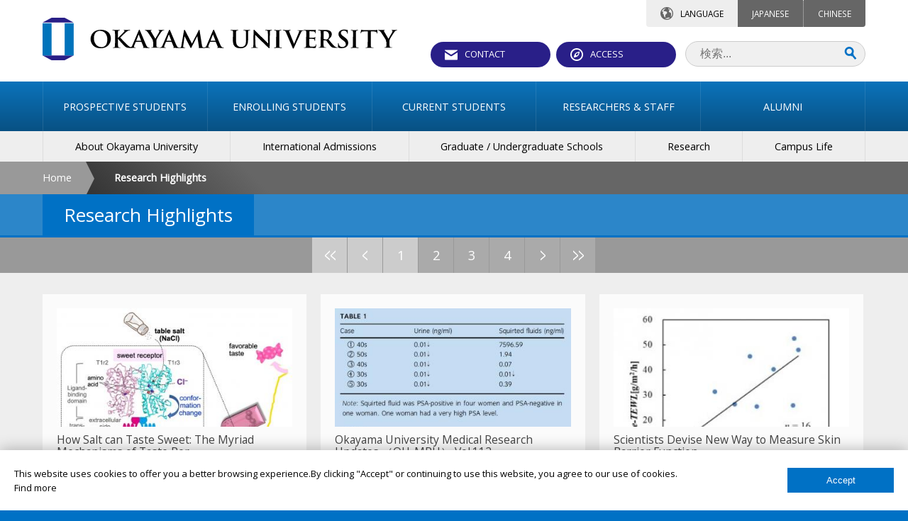

--- FILE ---
content_type: text/html
request_url: http://www.okayama-u.ac.jp/eng/research_highlights/index_y2022.html
body_size: 17678
content:
<!DOCTYPE html>
<html lang="en">
<head prefix="og: http://ogp.me/ns# fb: http://ogp.me/ns/fb# article: http://ogp.me/ns/article#">
<meta property="fb:app_id" content="164049673641598">
<meta property="og:type"   content="article">
<meta property="og:url"    content="https://www.okayama-u.ac.jp/eng/research_highlights/index_y2022.html">
<meta property="og:title"  content="Research Highlights - Okayama University">
<meta property="og:image"  content="https://www.okayama-u.ac.jp/_img/ogp.jpg">
<meta property="og:description"  content="Okayama University">
<meta property="og:site_name"  content="Okayama University">
<meta property="article:publisher" content="https://www.facebook.com/OkayamaUniversity">

<meta charset="UTF-8">
<meta name="robots" content="INDEX,FOLLOW">
<meta name="description" content="Research HighlightsOkayama University">
<meta name="keywords" content="OKAYAMA UNIVERSITY,Okadai,okayama">
<meta name="author" content="Okayama University">
<meta http-equiv="X-UA-Compatible" content="IE=Edge,chrome=1">
<title>Research Highlights - Okayama University</title>
<!--[if lte IE 8]>
<script src="//html5shiv-printshiv.googlecode.com/svn/trunk/html5shiv-printshiv.js"></script>
<![endif]-->
<link rel="stylesheet" href="../../_common5/_css/include.css" media="all">
<link rel="stylesheet" href="../../_common5/_css/news_events.css" media="all">
<link rel="stylesheet" href="../../_css/local.css" media="all">
<meta name="viewport" content="width=device-width">
<meta name="format-detection" content="telephone=no">
<link rel="apple-touch-icon" sizes="57x57" href="../../_common5/_img/favicon/apple-touch-icon-57x57.png">
<link rel="apple-touch-icon" sizes="60x60" href="../../_common5/_img/favicon/apple-touch-icon-60x60.png">
<link rel="apple-touch-icon" sizes="72x72" href="../../_common5/_img/favicon/apple-touch-icon-72x72.png">
<link rel="apple-touch-icon" sizes="76x76" href="../../_common5/_img/favicon/apple-touch-icon-76x76.png">
<link rel="apple-touch-icon" sizes="114x114" href="../../_common5/_img/favicon/apple-touch-icon-114x114.png">
<link rel="apple-touch-icon" sizes="120x120" href="../../_common5/_img/favicon/apple-touch-icon-120x120.png">
<link rel="apple-touch-icon" sizes="144x144" href="../../_common5/_img/favicon/apple-touch-icon-144x144.png">
<link rel="apple-touch-icon" sizes="152x152" href="../../_common5/_img/favicon/apple-touch-icon-152x152.png">
<link rel="apple-touch-icon" sizes="180x180" href="../../_common5/_img/favicon/apple-touch-icon-180x180.png">
<link rel="icon" type="image/png" href="../../_common5/_img/favicon/favicon-32x32.png" sizes="32x32">
<link rel="icon" type="image/png" href="../../_common5/_img/favicon/favicon-194x194.png" sizes="194x194">
<link rel="icon" type="image/png" href="../../_common5/_img/favicon/favicon-96x96.png" sizes="96x96">
<link rel="icon" type="image/png" href="../../_common5/_img/favicon/android-chrome-192x192.png" sizes="192x192">
<link rel="icon" type="image/png" href="../../_common5/_img/favicon/favicon-16x16.png" sizes="16x16">
<link rel="manifest" href="../../_common5/_img/favicon/manifest.json">
<meta name="msapplication-TileColor" content="#ffffff">
<meta name="msapplication-TileImage" content="https://www.okayama-u.ac.jp/_common5/_img/favicon/mstile-144x144.png">
<meta name="theme-color" content="#ffffff"><script src="https://ajax.aspnetcdn.com/ajax/jQuery/jquery-3.6.3.min.js"></script>
<script src="https://cdnjs.cloudflare.com/ajax/libs/jquery-easing/1.3/jquery.easing.min.js"></script>
<script>
  (function(i,s,o,g,r,a,m){i['GoogleAnalyticsObject']=r;i[r]=i[r]||function(){
  (i[r].q=i[r].q||[]).push(arguments)},i[r].l=1*new Date();a=s.createElement(o),
  m=s.getElementsByTagName(o)[0];a.async=1;a.src=g;m.parentNode.insertBefore(a,m)
  })(window,document,'script','//www.google-analytics.com/analytics.js','ga');
  ga('create', 'UA-9051087-1', 'auto');
  ga('send', 'pageview');
</script>
<link rel="alternate" type="application/rss+xml" title="Event of Okayama University" href="../../xml/okadai_event_2_en.rss">
<link rel="alternate" type="application/rss+xml" title="News of Okayama University" href="../../xml/okadai_news_2_en.rss">
<link rel="alternate" type="application/rss+xml" title="Press Release of Okayama University" href="../../xml/okadai_release_en.rss">
<link rel="alternate" type="application/rss+xml" title="Research Highlights of Okayama University" href="../../xml/okadai_research_highlights_en.rss">
<link rel="alternate" type="application/rss+xml" title="Okayama University" href="../../xml/okadai_slider_en.rss">
<link rel="alternate" type="application/rss+xml" title="Topics of Okayama University" href="../../xml/okadai_topix_2_en.rss">
<link rel="alternate" type="application/rss+xml" title="Okayama University" href="../../xml/okadai_banner_en_en.rss">
<link rel="alternate" type="application/rss+xml" title="Okayama University" href="../../xml/seed_admcms1ccokayamauacjpokayamau_user_en.rss">
<script src="../../_common5/_js/strip.pkgd.min.js"></script>
<link rel="stylesheet" href="../../_common5/_css/strip.css" media="all">
<script src="../../_common5/_js/ohp_tab/jquery.ohp_tab.min.js"></script>
<script>
$(function(){
    $('#ohp-tab').ohp_tab();
});
</script>



</head>
<body id="top" class="sans">
<header class="no-icon en">
<h1 class="width-limitter"><a class="g5" href="../../index_e.html"><img src="../../_img/header/en/title.svg" width="100%" alt="Okayama University"></a></h1>

<div id="head-nav" class="width-limitter">
<div class="top-tab">

<dl class="language">
<dt>LANGUAGE</dt><dd><a href="../../index.html">JAPANESE</a><a href="../../cn/index.html">CHINESE</a></dd>
</dl>
</div>

<ul>
<li><a class="contact" href="../../eng/contact/index.html">CONTACT</a></li>
<li><a class="access" href="../../eng/access_maps/index.html">ACCESS</a></li>
</ul>
<form id="cse-search-box" action="../../eng/search/index.html">
<input id="q" class="search q" type="search" name="q" placeholder="検索...">
<input type="hidden" name="cx" value="009630574308841840488:rtgaplq7jhy">
<input type="hidden" name="ie" value="UTF-8">
<input class="submit" type="submit" name="sa" value="Search">
</form>
</div>

<a id="menu-trigger"><div><span></span><span></span><span></span>MENU</div></a>
<section id="nav">
<nav class="target">
<ul class="width-limitter">
<li><a href="../../eng/prospective_students/index.html"><span>PROSPECTIVE STUDENTS</span></a></li>
<li><a href="../../eng/enrolling_students/index.html"><span>ENROLLING STUDENTS</span></a></li>
<li><a href="../../eng/current_students/index.html"><span>CURRENT STUDENTS</span></a></li>
<li><a href="../../eng/researchers_staff/index.html"><span>RESEARCHERS &amp; STAFF</span></a></li>
<li><a href="../../eng/alumni/index.html"><span>ALUMNI</span></a></li>

</ul>
</nav>
<nav class="ctg">
<ul class="width-limitter">
<li><a href="../../eng/about_okayama_university/index.html"><span>About Okayama University</span></a></li>
<li><a href="../../eng/international_admissions/index.html"><span>International Admissions</span></a></li>
<li><a href="../../eng/graduate_undergraduate_schools/index.html"><span>Graduate / Undergraduate Schools</span></a></li>
<li><a href="../../eng/research/index.html"><span>Research</span></a></li>
<li><a href="../../eng/campus_life/index.html"><span>Campus Life</span></a></li>

</ul>
</nav>

</section>
</header>

<div id="topic-path">
<div class="topic-path-left-wall"></div>
<ul class="width-limitter">
<li><a href="../../index_e.html">Home</a></li>
<li><em>Research Highlights</em></li>
</ul>
</div>


<main>

<header id="page-header-outer-level3">
<div id="page-header">
<div class="width-limitter">
<h1>Research Highlights</h1>
</div>
</div>
</header>
<ul class="pageing"><li><em><span>&lt;&lt;</span></em></li><li><em><span>&lt;</span></em></li><li><em>1</em></li><li><a href="../../eng/research_highlights/index_p2_y2022.html">2</a></li><li><a href="../../eng/research_highlights/index_p3_y2022.html">3</a></li><li><a href="../../eng/research_highlights/index_p4_y2022.html">4</a></li><li><a href="../../eng/research_highlights/index_p2_y2022.html"><span>&gt;</span></a></li><li><a href="../../eng/research_highlights/index_p4_y2022.html"><span>&gt;&gt;</span></a></li></ul>


<section id="news-events">
<div class="width-limitter">
<div class="flex flex-left database-list">

<article class="g4">
<a href="../../eng/research_highlights/index_id193.html">
<div class="image"><img src="../../up_load_files/research_highlights/193_image_thumb.jpg" width="100%"></div>
<div class="title">How Salt can Taste Sweet: The Myriad Mechanisms of Taste Perception</div>
</a>
<div class="ctg">PRESS RELEASE</div>
<div class="date">March 28, 2023</div>
</article>
<article class="g4">
<a href="../../eng/research_highlights/index_id192.html">
<div class="image"><img src="../../up_load_files/research_highlights/192_image_thumb.jpg" width="100%"></div>
<div class="title">Okayama University Medical Research Updates （OU-MRU） Vol.112</div>
</a>
<div class="ctg">PRESS RELEASE</div>
<div class="date">March 27, 2023</div>
</article>
<article class="g4">
<a href="../../eng/research_highlights/index_id190.html">
<div class="image"><img src="../../up_load_files/research_highlights/190_image_thumb.jpg" width="100%"></div>
<div class="title">Scientists Devise New Way to Measure Skin Barrier Function</div>
</a>
<div class="ctg">PRESS RELEASE</div>
<div class="date">March 23, 2023</div>
</article>
<article class="g4">
<a href="../../eng/research_highlights/index_id189.html">
<div class="image"><img src="../../up_load_files/research_highlights/189_image_thumb.jpg" width="100%"></div>
<div class="title">Scientists Show How Gene Expression Controls Synaptic Plasticity in the Aging Human Brain </div>
</a>
<div class="ctg">PRESS RELEASE</div>
<div class="date">March 14, 2023</div>
</article>
<article class="g4">
<a href="../../eng/research_highlights/index_id188.html">
<div class="image"><img src="../../up_load_files/research_highlights/188_image_thumb.jpg" width="100%"></div>
<div class="title">Okayama University Medical Research Updates （OU-MRU） Vol.111</div>
</a>
<div class="ctg">PRESS RELEASE</div><div class="sub-ctg">Life &amp; Health</div>
<div class="date">March 03, 2023</div>
</article>
<article class="g4">
<a href="../../eng/research_highlights/index_id187.html">
<div class="image"><img src="../../up_load_files/research_highlights/187_image_thumb.jpg" width="100%"></div>
<div class="title">Using Environmental DNA for to Survey the Populations of Endangered Species </div>
</a>
<div class="ctg">PRESS RELEASE</div>
<div class="date">February 08, 2023</div>
</article>
<article class="g4">
<a href="../../eng/research_highlights/index_id186.html">
<div class="image"><img src="../../up_load_files/research_highlights/186_image_thumb.jpg" width="100%"></div>
<div class="title">What Makes Brown Rice Healthy? Decoding the Chemistry of its Nutritional Wealth</div>
</a>
<div class="ctg">PRESS RELEASE</div>
<div class="date">January 20, 2023</div>
</article>
<article class="g4">
<a href="../../eng/research_highlights/index_id185.html">
<div class="image"><img src="../../up_load_files/research_highlights/185_image_thumb.jpg" width="100%"></div>
<div class="title">New Study Decodes One of the Living World’s Fastest Cell Movements</div>
</a>
<div class="ctg">PRESS RELEASE</div>
<div class="date">January 19, 2023</div>
</article>
<article class="g4">
<a href="../../eng/research_highlights/index_id184.html">
<div class="image"><img src="../../up_load_files/research_highlights/184_image_thumb.jpg" width="100%"></div>
<div class="title">Benefits of Oral Hygiene Can Drive University Students Towards Dental Check-ups </div>
</a>
<div class="ctg">PRESS RELEASE</div>
<div class="date">January 18, 2023</div>
</article>


</div>
</div>
</section>

<div class="academic-year">
<div class="width-limitter">
<dt>ACADEMIC YEAR</dt>
<dd>
<ul><li><a href="../../eng/research_highlights/index.html">LATEST</a></li><li><a href="../../eng/research_highlights/index.html?y=2024">2024</a></li><li><a href="../../eng/research_highlights/index_y2023.html">2023</a></li><li><a href="../../eng/research_highlights/index_y2022.html">2022</a></li><li><a href="../../eng/research_highlights/index_y2021.html">2021</a></li><li><a href="../../eng/research_highlights/index_y2020.html">2020</a></li></ul><ul class="previous"><li><a href="../../eng/research_highlights/index_y2019.html">2019</a></li><li><a href="../../eng/research_highlights/index_y2018.html">2018</a></li><li><a href="../../eng/research_highlights/index_y2017.html">2017</a></li><li><a href="../../eng/research_highlights/index_y2016.html">2016</a></li><li><a href="../../eng/research_highlights/index_y2015.html">2015</a></li></ul><ul><li><a class="button" href="#">Previous<br>article</a></li></ul>
</dd>
</dl>
</div>
</div>

<ul class="pageing"><li><em><span>&lt;&lt;</span></em></li><li><em><span>&lt;</span></em></li><li><em>1</em></li><li><a href="../../eng/research_highlights/index_p2_y2022.html">2</a></li><li><a href="../../eng/research_highlights/index_p3_y2022.html">3</a></li><li><a href="../../eng/research_highlights/index_p4_y2022.html">4</a></li><li><a href="../../eng/research_highlights/index_p2_y2022.html"><span>&gt;</span></a></li><li><a href="../../eng/research_highlights/index_p4_y2022.html"><span>&gt;&gt;</span></a></li></ul>



</main>


<footer class="no-icon system4-2018">
<section class="sitemap width-limitter">
<div class="flex">



<dl class="g4 left">
<dt>INFORMATION ABOUT</dt>
<dd>
<ul>
<li><a href="../../eng/about_okayama_university/index.html">Okayama University</a></li>
<li><a href="../../eng/research/index.html">Research</a></li>
<li><a href="../../eng/graduate_undergraduate_schools/index.html">Undergraduate Schools</a></li>
<li><a href="../../eng/graduate_undergraduate_schools/index.html">Graduate Schools</a></li>
<li><a href="../../user/hospital/en/index.html">Hospital</a></li>
<li><a href="http://www.lib.okayama-u.ac.jp/index_e.html">Libraries</a></li>
<li><a href="../../eng/international_admissions/index.html">International Admissions</a></li>
</ul>
</dd>
</dl>




<dl class="g4 left">
<dt>INFORMATION FOR</dt>
<dd>
<ul>
<li><a href="../../eng/prospective_students/index.html">Prospective Students</a></li>
<li><a href="../../eng/enrolling_students/index.html">Enrolling Students</a></li>
<li><a href="../../eng/current_students/index.html">Current Students</a></li>
<li><a href="../../eng/researchers_staff/index.html">Researchers</a></li>
<li><a href="../../eng/news_events/index.html">Media</a></li>
<li><a href="../../eng/alumni/index.html">Alumni</a></li>
<!--<li><a href="">Business / Pertnerships</a></li>-->
</ul>
</dd>
</dl>



<dl class="g4 right">
<dt>QUICK LINKS</dt>
<dd>
<ul>
<li><a href="../../eng/contact/index.html">Contact Search</a></li>
<li><a href="//soran.cc.okayama-u.ac.jp/search?m=home&amp;l=en">Academic Staff Search</a></li>
<li><a href="../../eng/access_maps/index.html">Access &amp; Maps</a></li>
<li><a href="../../eng/news_events/index.html">News &amp; Events</a></li>
<li><a href="../../eng/research_highlights/index.html">Research Highlights</a></li>
<li><a href="../../eng/researchers_staff/Employment.html">Employment</a></li>
<li><a href="../../eng/about_this_site/index.html">About this site</a></li>
<li><a href="../../eng/privacy_policy/index.html">Privacy policy</a></li>
<li><a href="../../eng/sitemap/index.html">Sitemap</a></li>
</ul>
</dd>
</dl>

</div>
</section>

<section class="nav">
<dl>
<dd>
<ul class="sns">
<li><a href="https://www.facebook.com/OkayamaUniversity"><img src="../../_common5/_img/footer/sns/facebook.svg" width="48" height="48" alt="facebook"></a></li>
<li><a href="https://www.instagram.com/okayama_university/"><img src="../../_common5/_img/footer/sns/instagram.svg" width="48" height="48" alt="instagram"></a></li>
<li><a href="https://www.youtube.com/user/okayamaunivpr"><img src="../../_common5/_img/footer/sns/youtube.svg" width="48" height="48" alt="youtube"></a></li>
<li><a href="https://twitter.com/okayama_uni"><img src="../../_common5/_img/footer/sns/twitter.svg" width="48" height="48" alt="twitter"></a></li>
<li><a href="https://www.linkedin.com/school/okayamauniversity/"><img src="../../_common5/_img/footer/sns/linkedin.svg" width="48" height="48" alt="linkedin"></a></li>

</ul>
</dd>
</dl>
<ul class="footer-menu">
<li><a href="#top" class="top"><img src="../../_common5/_img/footer/top.svg" width="16" alt="Back to "><br>TOP</a></li>
</ul>
</section>

<address>&copy; Okayama University</address>

</footer>

<div id="nav-cover"></div>
<div id="lang-cover"></div>
<div class="cookie-consent"></div>

<script src="https://cdnjs.cloudflare.com/ajax/libs/jquery-cookie/1.4.1/jquery.cookie.min.js"></script>
<script src="../../_common5/_js/jquery.ohp_cookie_optin/jquery.ohp_cookie_optin.js"></script>
<script>
$(function(){
    $('.cookie-consent').ohp_cookie_optin({
        ga : 'UA-9051087-1',
        text             : 'This website uses cookies to offer you a better browsing experience.By clicking "Accept" or continuing to use this website, you agree to our use of cookies.',
        allowButton      : 'Accept',
        disallowButton   : '',
        privacyPolicyURL : '//www.okayama-u.ac.jp/eng/about_this_site/index.html',
        privacyPolicyText: 'Find more'
    });
});
</script>
<script src="../../_common5/_js/init.js"></script>
</body>
</html>

--- FILE ---
content_type: text/css
request_url: http://www.okayama-u.ac.jp/_common5/_css/news_events.css
body_size: 1976
content:
#news-events {
	background:#eee;
	padding:20px 10px;
}
#news-events h1 {
	font-size:200%;
	color:#0071c5;
	padding:0 0 20px 0;
	margin:0;
}
#news-events h1 a {
	color:#0071c5;
}

#news-events article a {
	color:#444;
}

#news-events article {
	background:rgba(255,255,255,0.8);
	padding:20px;
	transition:0.2s;
}
#news-events article:hover {
	box-shadow:0 0 4px rgba(0,0,0,0.4);
	background:rgba(255,255,255,1);
}
#news-events article .image {
	height:167px;
	overflow:hidden;
	margin-bottom:10px;
}
#news-events article .title {
	height:3em;
	padding-bottom:10px;
	font-size:120%;
	overflow:hidden;
}
#news-events article .date {
	font-size:90%;
	color:#666;
}
#news-events article .ctg {
	display:inline-block;
	padding:2px 5px;
	background:#0071c5;
	font-size:80%;
	color:#fff;
	float:right;
}
#news-events article .sub-ctg {
	display:inline-block;
	padding:2px 5px;
	background:#291f88;
	font-size:80%;
	color:#fff;
	float:right;
}

#news-events .database-nav #rss-selector {
	position:relative;
}
#news-events .database-nav #rss-selector ul {
	display:none;
	border:solid 3px #ccc;
	background:#fff;
	width:150px;
	position:absolute;
	top:30px;
	right:0;
	margin:0;
	padding:0;
}
#news-events .database-nav #rss-selector ul li {
	margin:0;
	padding:0;
	display:block;
}
#news-events .database-nav #rss-selector ul li a {
	background:none;
	border-radius:0;
	display:block;
	padding:5px 10px;
	margin:0;
	color:#000;
}
#news-events .database-nav #rss-selector ul li a:hover {
	background:#eee;
}


/** Media Query **/

@media only screen and (max-width : 768px) {
    #news-events article {
        width:calc(50% - 20px);
    }
}

@media only screen and (max-width : 640px) {
	#news-events h1 {
		padding-top:20px;
	}
	#news-events article {
		margin-bottom:15px;
        width:100%;
	}
	#news-events .database-nav #rss-selector ul li a {
		padding:10px;
	}
}


--- FILE ---
content_type: text/css
request_url: http://www.okayama-u.ac.jp/_common5/_css/init.css
body_size: 7466
content:
/* Reset */
article, aside, details, figcaption, figure, footer, header, hgroup, main, nav, section, summary {
	display: block;
}
audio, canvas, progress, video {
  display: inline-block;
  vertical-align: baseline;
}

/* Elements */
html {
	margin:0;
	padding:0;
	font-size: 62.5%;
}

body {
	margin:0;
	padding:0;
	background:#fff;
	font-size: 1.6em;
	line-height: 1.1;
	-webkit-text-size-adjust: 100%;
	font-family: "RodinCattleyaPro-M",sans-serif;
	overflow-x:hidden;
}

body * {
	font-style: normal;
	margin: 0;
	padding: 0;
	box-sizing: border-box;
	max-height:999999px;
}

a {
	text-decoration: none;
	color: #243E7C;
	transition:0.2s;
}
a:hover {
	color: #A64C14;
}

sub, sup {
	font-size: 0.7em;
	line-height: 0;
	position: relative;
	vertical-align: baseline;
}

sup {
	top: -0.5em;
}

sub {
	bottom: -0.25em;
}

img {
	border: 0;
	vertical-align: bottom;
}

p {
	line-height: 1.6;
	padding-bottom: 2em;
}

figcaption {
    font-size:0.8em;
    padding-top:10px;
}

ul , ol {
	margin:0 0 15px 1.5em;
	padding:0;
}
li {
	margin:0;
	padding:0 0 10px 0;
}

/* Table */
table {
	border-collapse: collapse;
	margin-bottom: 20px;
	width: 100%;
}
table th ,
table td {
	padding: 10px;
	text-align: left;
	vertical-align: top;
	border: solid 1px #ccc;
}
table th {
	background: #eee;
}


/** Form **/
input , textarea , select {
	padding: 5px;
	font-size: 1.6rem;
	border: solid 1px #ccc;
	border-radius: 2px;
	transition: 0.2s;
}
input:hover , textarea:hover {
	border: solid 1px #e99;
}
option {
	font-size: 1.6rem;
}
textarea {
	resize: vertical;
}

form table th ,
table.form th {
	padding: 10px 20px;
	text-align: left;
	vertical-align: top;
	width: 300px;
}

form table td ,
table.form td {
	padding: 10px 20px;
	text-align: left;
	vertical-align: top;
}

form dl {
	padding-bottom: 10px;
	margin-bottom: 10px;
	border-bottom: solid 1px #ddd;
}
form dt {
	width: 10em;
	float: left;
	padding:6px;
	font-size: 1.6rem;
}
form dd {
	margin-left: 12em;
}

.form-send ,
.form-back ,
.form-send form ,
.form-back form ,
.form-send form table ,
.form-back form table {
	display: inline-block;
	text-align: center;
}
.form-send table th ,
.form-back table th {
	display:none;
}
.form-send table td ,
.form-back table td {
	border: none;
	background: none;
	display: inline-block;
}

form table iframe ,
form table .box-in-form ,
table.form iframe ,
table.form .box-in-form {
	overflow: auto;
	width: 100%;
	height: 200px;
	padding: 10px;
	margin-bottom:10px;
	border: solid 1px #ccc;
}

form td p:last-child ,
form dd p:last-child {
	padding:0;
}

form button {
	min-width: 300px;
	color: #fff;
	font-size: 1.8rem;
	padding: 20px;
	border-radius: 8px;
	border: none;
	cursor: pointer;
	transition: 0.2s;
}
form button.Confirm ,
form button.Send {
	background: #e99;
}
form button.Confirm:hover ,
form button.Send:hover {
	background: #c66;
}
form button.Back {
	background: #ccc;
}
form button.Back:hover {
	background: #aaa;
}

.not-null {
	font-size: 0.8em;
	color: #fff;
	padding: 1px 4px;
	margin: 0 5px;
	background: #e99;
	border-radius: 4px;
	display: inline-block;
}


/** Common Class **/

.width-limitter {
	max-width: 1200px;
	margin: 0 auto;
	padding: 0 20px;
}

.small {
	font-size: 0.8em;
}
.large {
	font-size: 1.2em;
}

.hidden {
	display:none;
}

.button {
	display: inline-block;
	padding: 10px 20px;
	background: #FCAB28;
	color: #fff;
	border-radius: 4px;
	border: solid 1px rgba(0, 0, 0, 0.1);
}
.button:hover {
	background: #DA8906;
	color: #fff;
}
.button-red {
	background: #F24330;
}
.button-red:hover {
	background: #D02110;
}
.button-blue {
	background: #2F79EF;
}
.button-blue:hover {
	background: #0D57CD;
}
.button-green {
	background: #42A32A;
}
.button-green:hover {
	background: #208108;
}
.button-gray {
	background: #ccc;
	color:#000;
}
.button-gray:hover {
	background: #aaa;
}
.button-trans-black {
	background: rgba(0, 0, 0, 0.2);
}
.button-trans-black:hover {
	background: rgba(0, 0, 0, 0.4);
}
.button-trans-white {
	background: rgba(255, 255, 255, 0.4);
	color: #000;
}
.button-trans-white:hover {
	background: rgba(255, 255, 255, 0.2);
	color: #000;
}

.text-left   { text-align: left;   }
.text-center { text-align: center; }
.text-right  { text-align: right;  }
.text-justify {
	text-align: justify;
	text-justify: distribute-all-lines;
}


/* Float */
.left 		{ float: left;  }
.right 		{ float: right; }
.left-right { float: left;  }
.clear      { clear:both;   }

/* Flex Box */
.flex {
	display: -webkit-flex;
	-webkit-justify-content: space-between;
	-webkit-flex-wrap: wrap;

	display: flex;
	justify-content: space-between;
	flex-wrap: wrap;
	margin: 0 -10px 20px -10px;
}
.flex-left {
	-webkit-justify-content: flex-start;
	justify-content: flex-start;
}
.flex-right {
	-webkit-justify-content: flex-end;
	justify-content: flex-end;
}
.flex-center {
	-webkit-justify-content: center;
	justify-content: center;
}
.flex-nowrap {
	-webkit-flex-wrap: nowrap;
	flex-wrap: nowrap;
}
.flex > * {
	margin:10px;
}

/* Grid */
.g1  { width: calc((100% / 12) - 21px); }
.g2  { width: calc(((100% / 12) * 2) - 21px); }
.g3  { width: calc(((100% / 12) * 3) - 21px); }
.g4  { width: calc(((100% / 12) * 4) - 21px); }
.g5  { width: calc(((100% / 12) * 5) - 21px); }
.g6  { width: calc((100% / 2) - 21px); }
.g7  { width: calc(((100% / 12) * 7) - 21px); }
.g8  { width: calc(((100% / 12) * 8) - 21px); }
.g9  { width: calc(((100% / 12) * 9) - 21px); }
.g10 { width: calc(((100% / 12) * 10) - 21px); }
.g11 { width: calc(((100% / 12) * 11) - 21px); }
.g12 { width: calc(100% - 21px); }
.g20p { width: calc(20% - 21px); }


/* Width */
.w10p { width:10%; }
.w20p { width:20%; }
.w30p { width:30%; }
.w40p { width:40%; }
.w50p { width:50%; }
.w60p { width:60%; }
.w70p { width:70%; }
.w80p { width:80%; }
.w90p { width:90%; }
.w100p { width:100%; }
.w20  { width:20px; }
.w30  { width:30px; }
.w40  { width:40px; }
.w50  { width:50px; }
.w80  { width:80px; }
.w100 { width:100px; }
.w120 { width:120px; }
.w140 { width:140px; }
.w160 { width:160px; }
.w180 { width:180px; }
.w200 { width:200px; }
.w250 { width:250px; }
.w300 { width:300px; }

.sp { display:none; }
.tb { display:none; }
.pc { display:inline-block; }

/** Media Query **/

@media only screen and (max-width : 900px) {
	.pc { display:none; }
	.sp { display:none; }
	.tb { display:inline-block; }

	form table ,
	table.form {
		display:block;
	}
	form table th ,
	table.form th {
		display:block;
		width: 100%;
		border:none;
		margin:0 0 10px 0;
	}

	form table td ,
	table.form td {
		display:block;
		border:none;
		margin:0 0 20px 0;
	}
}
@media only screen and (max-width : 768px) {
	.tb { display:none; }
	.pc { display:none; }
	.sp { display:inline-block; }

	body {
		font-size: 1.4em;
	}

	.g3,.g4,.g5,.g6,.g7,.g8,.g9,.g10 {
		width: calc(100% - 21px);
	}
	.g20p { width: calc((100% / 3) - 21px); }

	.hidden {
		display: inline;
	}
}
@media only screen and (max-width : 480px) {
	body {
		font-size: 1.6em;
	}

	.right ,
	.left ,
	.left-right {
		float: none;
	}

	.g1,.g2,.g20p {
		width: calc(100% - 21px);
	}
}


--- FILE ---
content_type: application/javascript
request_url: http://www.okayama-u.ac.jp/_common5/_js/init.js
body_size: 7676
content:
var instaURL = $('footer ul.sns li:first-child a').attr('href');

$('footer ul.sns li:first-child a img[alt=Instagram]').click(function(){
    if ( instaURL == '' ){
        window.open("https://www.instagram.com/okayama_university/","_blank");
        return false;
    }
});


$('#nav-cover').hide();
$('#lang-cover').hide();

var SP_mode = false;
var triggerOffset = 0;
var navPos        = 0;
var currentWidth  = window.innerWidth;

if ( this.innerWidth <= 768 ){
	$('body > header #nav').hide();
	$('#head-nav').css('height', $('#head-nav ul').height() + 10);

	triggerOffset = $('#menu-trigger').offset();
}

$(window).on('load scroll',function () {
	if ( this.innerWidth <= 768 ){
		setSP();
	}else{
		setPC();
	}
});

$(window).on('resize',function () {
	if (currentWidth == window.innerWidth) {
		return;
	}

	if ( this.innerWidth <= 768 ){
		$('body > header #nav').hide();
		$('#head-nav').css('height', $('#head-nav ul').height() + 10);
		triggerOffset = $('#menu-trigger').offset();

		setSP();
	}else{
		setPC();
	}
});

function setSP(){
    SP_mode = true;
	navPos = $('#menu-trigger').offset().top + $('#menu-trigger').height();

	if ( $('body > header #nav').offset().top > navPos ){
		$('body > header #nav').css('top', navPos);
	}
	if ( $(window).scrollTop() == 0 && $('body > header #nav').css('top') != navPos ){
		$('body > header #nav').css('top', navPos);
	}

	if( $(window).scrollTop() > triggerOffset.top ) {
		$('body > header').addClass('fix');
		$('main').css('marginTop',$('#menu-trigger').height());
	}else{
		$('body > header').removeClass('fix');
		$('main').css('marginTop',0);
	}

    $('#ohp-tab .tab-menu').height($('#ohp-tab .tab-menu li:last-child').height());

	$('.pageing li').hide();
	$('.pageing li').has('span').show();
	$('.pageing li:eq(2)').show();
	$('.pageing li:eq(3)').show();
	$('.pageing li:eq(4)').show();
	$('.pageing:eq(1) li:eq(2)').show();
	$('.pageing:eq(1) li:eq(3)').show();
	$('.pageing:eq(1) li:eq(4)').show();
}

function setPC(){
    SP_mode = false;
	$('#head-nav').css('height','auto');
	$('body > header #nav').css('top', 0).show();
	$('body > header').removeClass('open');
	$('body > header .language dd').removeClass('open');
	$('#nav-cover').hide();
	$('#lang-cover').hide();
	$('body > header .language').css('z-index', 1500);
    $('body > header .language dd').show();
    $('body > header .language dd').removeClass('open');

	$('.pageing li').show();
	$('body > header').removeClass('fix');
    $('#ohp-tab .tab-menu').height('auto');
}

$('#menu-trigger , #nav-cover').on('click', function(){
    if ( SP_mode ){
    	$('body > header #nav').css('top', navPos).slideToggle();
    	$('body > header').toggleClass('open');
    	if ( $('body > header').hasClass('open') ){
    		$('body > header .language').css('z-index', 1);
    	}else{
    		$('body > header .language').css('z-index', 1500);
    	}
    	$('#nav-cover').fadeToggle();
    }
});

$('body > header .language dt , #lang-cover').on('click', function(){
    if ( SP_mode ){
    	$('body > header .language dd').slideToggle();
    	$('body > header .language dd').toggleClass('open');
    	$('#lang-cover').fadeToggle();
    }
});

$('a[href^="#"]').click(function() {
	var hash = this.hash;
	if(!hash || hash == "#") return false;
	$('body,html').animate({scrollTop: $(hash).offset().top}, 1000, 'easeOutCubic');
	return false;
});

$('.search').focus(function() {
	$('body > header form').addClass('search-active');
});
$('.search').blur(function() {
	$('body > header form').removeClass('search-active');
});

$('#rss-selector').click(function(){
	$('#rss-selector ul').slideToggle(500, 'easeOutCubic');
});

$('.accordion').click(function() {
	if ( $(this).hasClass('open') ){
		var action = 'close';
	}
	$('.accordion > ul').slideUp();
	$('.accordion').removeClass('open');
	if ( action != 'close' ){
		$(this).children('ul').slideToggle();
		$(this).toggleClass('open');
	}
});

$('.academic-year .button').click(function() {
	$('.academic-year .previous').animate( { width: 'toggle' }, 'slow' );
	return false;
});

$('#news-events .title').each(function(){
	var txt = $(this).text();
	if(txt.length > 60){
		txt = txt.substr(0, 60);
		$(this).text(txt + "...");
	}
});
$('#research-highlights .title').each(function(){
	var txt = $(this).text();
	if(txt.length > 45){
		txt = txt.substr(0, 45);
		$(this).text(txt + "...");
	}
});

if ( window.innerWidth <= 768 ){
	$('#ohp-tab .tab-menu li:first-child').on('click', function(){
		if ( $('#ohp-tab').hasClass('open') ){
			$('#ohp-tab .tab-menu').height($('#ohp-tab .tab-menu li:last-child').height());
		}else{
			$('#ohp-tab .tab-menu').height($('#ohp-tab .tab-menu li:last-child').height()*$('#ohp-tab .tab-menu li').length);
		}

		$('#ohp-tab').toggleClass('open');
	});
    $('#ohp-tab .tab-menu a').on('click', function(){
        $('#ohp-tab .tab-menu li:first-child').text($(this).text());
        $('#ohp-tab').removeClass('open');
        $('#ohp-tab .tab-menu').height($('#ohp-tab .tab-menu li:last-child').height());
	});
}

$('a[href$=".doc"], a[href$=".docx"]').not('.no-icon a').append('<img class="file-icon" src="//www.okayama-u.ac.jp/_common4/_img/file_icon/doc.svg" width="16" height="20" alt="[Word]">').attr("target", "_blank");
$('a[href$=".xls"], a[href$=".xlsx"]').not('.no-icon a').append('<img class="file-icon" src="//www.okayama-u.ac.jp/_common4/_img/file_icon/xls.svg" width="16" height="20" alt="[Excel]">').attr("target", "_blank");
$('a[href$=".ppt"], a[href$=".pptx"]').not('.no-icon a').append('<img class="file-icon" src="//www.okayama-u.ac.jp/_common4/_img/file_icon/ppt.svg" width="16" height="20" alt="[PowerPoint]">').attr("target", "_blank");
$('a[href$=".pdf"]').not('.no-icon a').append('<img class="file-icon" src="//www.okayama-u.ac.jp/_common4/_img/file_icon/pdf.svg" width="16" height="20" alt="[PDF]">').attr("target", "_blank");
$('a[href$=".txt"]').not('.no-icon a').append('<img class="file-icon" src="//www.okayama-u.ac.jp/_common4/_img/file_icon/txt.svg" width="16" height="20" alt="[Text File]">').attr("target", "_blank");
$('a[href$=".zip"]').not('.no-icon a').append('<img class="file-icon" src="//www.okayama-u.ac.jp/_common4/_img/file_icon/zip.svg" width="16" height="20" alt="[Zip]">').attr("target", "_blank");
$('a[href ^="http"], a[href ^="javascript"]').not('.no-icon a, [href*="okayama-u"]').append('<img class="file-icon" src="//www.okayama-u.ac.jp/_common4/_img/file_icon/new_window.svg" width="16" height="20" alt="[New window]">');
$('a[href ^="http"]').not('[href*="okayama-u"]').attr("target", "_blank");


// footer sns button ( not japanese )
$(window).on("scroll resize", function() {
    scrollHeight = $(document).height();
    scrollPosition = $(window).height() + $(window).scrollTop();
    if ( this.innerWidth <= 640 ){
        footerHeight = $("footer").outerHeight() -  $(".sns-wrapper").outerHeight();
    }else{
        footerHeight = $("footer").outerHeight() -  $("footer .nav").outerHeight();
    }
    if ( scrollHeight - scrollPosition  <= footerHeight ) {
        $(".sns-wrapper").css({"position":"static"}).addClass("static");
        if ( this.innerWidth <= 640 ){
            $("footer .nav").css("padding-top","0");
        }
    } else {
        $(".sns-wrapper").css({"position":"fixed","bottom": "0"}).removeClass("static");
        if ( this.innerWidth <= 640 ){
            $("footer .nav").css("padding-top",$(".sns-wrapper").outerHeight());
        }
    }
});


--- FILE ---
content_type: image/svg+xml
request_url: http://www.okayama-u.ac.jp/_common5/_img/footer/sns/linkedin.svg
body_size: 905
content:
<?xml version="1.0" encoding="utf-8"?>
<!-- Generator: Adobe Illustrator 25.4.1, SVG Export Plug-In . SVG Version: 6.00 Build 0)  -->
<svg version="1.1" id="RAW_ICONS_-_SQUARE__x2F__ROUNDED__x2F__CIRCLE"
	 xmlns="http://www.w3.org/2000/svg" xmlns:xlink="http://www.w3.org/1999/xlink" x="0px" y="0px" viewBox="0 0 32 32"
	 style="enable-background:new 0 0 32 32;" xml:space="preserve">
<style type="text/css">
	.st0{fill:#FFFFFF;}
	.st1{fill:#0A66C2;}
</style>
<rect x="6" y="5.3" class="st0" width="20.4" height="20.4"/>
<path class="st1" d="M16,0C7.2,0,0,7.2,0,16s7.2,16,16,16s16-7.2,16-16C32,7.2,24.8,0,16,0z M11.7,23.7H8.2V12.4h3.5V23.7z M10,10.9
	c-1.1,0-2.1-0.9-2.1-2.1c0-1.2,0.9-2.1,2.1-2.1S12,7.6,12,8.8C12,10,11.1,10.9,10,10.9z M24.9,23.7h-3.5v-6c0-1.6-0.6-2.5-1.9-2.5
	c-1.4,0-2.1,0.9-2.1,2.5v6H14V12.4h3.4v1.5c0,0,1-1.9,3.4-1.9c2.4,0,4.1,1.5,4.1,4.5L24.9,23.7L24.9,23.7z"/>
</svg>


--- FILE ---
content_type: image/svg+xml
request_url: http://www.okayama-u.ac.jp/_img/header/en/title.svg
body_size: 13800
content:
<?xml version="1.0" encoding="utf-8"?>
<!-- Generator: Adobe Illustrator 19.1.0, SVG Export Plug-In . SVG Version: 6.00 Build 0)  -->
<!DOCTYPE svg PUBLIC "-//W3C//DTD SVG 1.1//EN" "http://www.w3.org/Graphics/SVG/1.1/DTD/svg11.dtd">
<svg version="1.1" id="レイヤー_1" xmlns="http://www.w3.org/2000/svg" xmlns:xlink="http://www.w3.org/1999/xlink" x="0px"
	 y="0px" viewBox="0 0 420.5 50.3" enable-background="new 0 0 420.5 50.3" xml:space="preserve">
<g>
	<path fill="#010101" d="M56.9,25.2c0-4.8,3.3-11,12.2-11c7.3,0,11.9,4.1,11.9,10.5c0,6.4-4.7,11.5-12.2,11.5
		C60.3,36.2,56.9,30.1,56.9,25.2z M76.8,25.7c0-6.3-3.8-10.2-8.6-10.2c-3.4,0-7.3,1.8-7.3,8.8c0,5.8,3.4,10.5,9.1,10.5
		C72.1,34.8,76.8,33.8,76.8,25.7z"/>
	<path fill="#010101" d="M89.3,23.9h0.1c1-1,5.3-5.2,6.2-6.2c0.8-0.9,1.5-1.6,1.5-2.1c0-0.3-0.1-0.5-0.4-0.6
		c-0.3-0.1-0.4-0.1-0.4-0.3c0-0.2,0.1-0.3,0.5-0.3c0.6,0,2.2,0.1,3,0.1c0.9,0,2.5-0.1,3.5-0.1c0.3,0,0.5,0.1,0.5,0.3
		c0,0.2-0.1,0.3-0.4,0.3c-0.4,0-1.2,0.1-1.7,0.3c-0.9,0.3-1.9,0.9-3.2,2.1c-0.9,0.8-5.4,5.1-6.4,6.1c1.1,1.3,6.8,7.2,8,8.3
		c1.3,1.2,2.6,2.4,4.2,3c0.9,0.3,1.5,0.4,1.8,0.4c0.2,0,0.4,0.1,0.4,0.2c0,0.2-0.1,0.3-0.7,0.3h-2.6c-0.9,0-1.4,0-2-0.1
		c-1.6-0.1-2.4-0.8-3.7-1.8c-1.3-1.1-7.1-7.6-7.7-8.4l-0.3-0.4h-0.1v2.6c0,2.6,0,4.8,0.1,6c0.1,0.8,0.3,1.4,1.1,1.5
		c0.4,0.1,1.1,0.1,1.4,0.1c0.2,0,0.4,0.1,0.4,0.2c0,0.2-0.2,0.3-0.6,0.3c-1.7,0-3.5-0.1-4.2-0.1c-0.7,0-2.5,0.1-3.7,0.1
		c-0.4,0-0.6-0.1-0.6-0.3c0-0.1,0.1-0.2,0.5-0.2c0.4,0,0.8-0.1,1.1-0.1c0.6-0.1,0.7-0.7,0.9-1.5c0.1-1.2,0.1-3.4,0.1-6v-4.9
		c0-4.3,0-5.1-0.1-6c-0.1-1-0.3-1.4-1.3-1.6c-0.2-0.1-0.7-0.1-1.2-0.1c-0.3,0-0.5-0.1-0.5-0.3c0-0.2,0.2-0.3,0.6-0.3
		c1.6,0,3.4,0.1,4.1,0.1c0.7,0,2.6-0.1,3.6-0.1c0.4,0,0.6,0.1,0.6,0.3c0,0.2-0.2,0.3-0.4,0.3c-0.3,0-0.5,0-0.8,0.1
		c-0.8,0.1-1,0.6-1.1,1.6c-0.1,0.9-0.1,1.7-0.1,6V23.9z"/>
	<path fill="#010101" d="M110.7,28.6c-0.1,0-0.2,0.1-0.3,0.2l-1.6,3.8c-0.3,0.7-0.4,1.4-0.4,1.7c0,0.5,0.3,0.9,1.2,0.9h0.4
		c0.4,0,0.4,0.1,0.4,0.2c0,0.2-0.2,0.3-0.5,0.3c-0.9,0-2.2-0.1-3.1-0.1c-0.3,0-1.9,0.1-3.5,0.1c-0.4,0-0.6-0.1-0.6-0.3
		c0-0.2,0.1-0.2,0.4-0.2c0.3,0,0.7,0,0.9-0.1c1.4-0.2,1.9-1.1,2.5-2.5l7.4-17.4c0.4-0.8,0.5-1.1,0.8-1.1c0.3,0,0.4,0.3,0.7,0.9
		c0.7,1.5,5.4,12.8,7.3,17.1c1.1,2.5,2,2.9,2.6,3.1c0.4,0.1,0.9,0.1,1.2,0.1c0.2,0,0.4,0,0.4,0.2c0,0.2-0.3,0.3-1.4,0.3
		c-1.1,0-3.2,0-5.6-0.1c-0.5,0-0.9,0-0.9-0.2c0-0.2,0.1-0.2,0.4-0.3c0.2-0.1,0.4-0.3,0.3-0.6l-2.4-5.8c-0.1-0.1-0.1-0.2-0.3-0.2
		H110.7z M116.7,27.2c0.1,0,0.2-0.1,0.1-0.2l-2.7-6.9c0-0.1-0.1-0.3-0.1-0.3s-0.1,0.1-0.2,0.3l-2.7,6.9c0,0.1,0,0.2,0.1,0.2H116.7z"
		/>
	<path fill="#010101" d="M130.9,28.5c0-1.5-0.3-2.1-0.7-2.9c-0.2-0.4-4.2-6.6-5.2-8.1c-0.7-1-1.5-1.7-2-2.1
		c-0.4-0.2-0.9-0.4-1.2-0.4c-0.2,0-0.4-0.1-0.4-0.3c0-0.2,0.2-0.3,0.6-0.3c0.5,0,2.7,0.1,3.7,0.1c0.6,0,1.8-0.1,3.2-0.1
		c0.3,0,0.4,0.1,0.4,0.3s-0.2,0.2-0.6,0.3c-0.3,0.1-0.4,0.3-0.4,0.5s0.1,0.6,0.4,1c0.4,0.8,4.5,7.6,5,8.4c0.3-0.7,4-6.9,4.4-7.7
		c0.3-0.6,0.4-1.1,0.4-1.5c0-0.3-0.1-0.6-0.6-0.7c-0.3-0.1-0.5-0.1-0.5-0.3c0-0.2,0.1-0.3,0.5-0.3c1,0,1.9,0.1,2.8,0.1
		c0.6,0,2.6-0.1,3.2-0.1c0.3,0,0.5,0.1,0.5,0.2c0,0.2-0.2,0.3-0.6,0.3c-0.3,0-0.9,0.1-1.3,0.3c-0.6,0.3-0.9,0.6-1.6,1.4
		c-1,1.1-5.1,7.7-5.6,8.9c-0.4,1-0.4,1.9-0.4,2.8v2.3c0,0.4,0,1.6,0.1,2.8c0.1,0.8,0.3,1.4,1.2,1.5c0.4,0.1,1.1,0.1,1.5,0.1
		c0.3,0,0.5,0.1,0.5,0.2c0,0.2-0.2,0.3-0.6,0.3c-1.9,0-3.7-0.1-4.5-0.1c-0.7,0-2.6,0.1-3.7,0.1c-0.4,0-0.6-0.1-0.6-0.3
		c0-0.1,0.1-0.2,0.5-0.2c0.4,0,0.8-0.1,1-0.1c0.6-0.1,0.9-0.7,0.9-1.5c0.1-1.2,0.1-2.4,0.1-2.8V28.5z"/>
	<path fill="#010101" d="M146.5,28.6c-0.1,0-0.2,0.1-0.3,0.2l-1.6,3.8c-0.3,0.7-0.4,1.4-0.4,1.7c0,0.5,0.3,0.9,1.2,0.9h0.4
		c0.4,0,0.4,0.1,0.4,0.2c0,0.2-0.2,0.3-0.5,0.3c-0.9,0-2.2-0.1-3.1-0.1c-0.3,0-1.9,0.1-3.5,0.1c-0.4,0-0.6-0.1-0.6-0.3
		c0-0.2,0.1-0.2,0.4-0.2c0.3,0,0.7,0,0.9-0.1c1.4-0.2,1.9-1.1,2.5-2.5l7.4-17.4c0.4-0.8,0.5-1.1,0.8-1.1c0.3,0,0.4,0.3,0.7,0.9
		c0.7,1.5,5.4,12.8,7.3,17.1c1.1,2.5,2,2.9,2.6,3.1c0.4,0.1,0.9,0.1,1.2,0.1c0.2,0,0.4,0,0.4,0.2c0,0.2-0.3,0.3-1.4,0.3
		c-1.1,0-3.2,0-5.6-0.1c-0.5,0-0.9,0-0.9-0.2c0-0.2,0.1-0.2,0.4-0.3c0.2-0.1,0.4-0.3,0.3-0.6l-2.4-5.8c-0.1-0.1-0.1-0.2-0.3-0.2
		H146.5z M152.5,27.2c0.1,0,0.2-0.1,0.1-0.2l-2.7-6.9c0-0.1-0.1-0.3-0.1-0.3s-0.1,0.1-0.2,0.3L147,27c0,0.1,0,0.2,0.1,0.2H152.5z"/>
	<path fill="#010101" d="M167.7,14.9c0.1-0.5,0.3-0.7,0.5-0.7c0.2,0,0.4,0.1,0.8,0.9l8.1,15.6l8-15.8c0.2-0.4,0.4-0.7,0.6-0.7
		s0.4,0.3,0.5,0.9l2.7,17.2c0.3,1.8,0.6,2.6,1.4,2.8c0.9,0.3,1.4,0.3,1.8,0.3c0.3,0,0.5,0,0.5,0.2c0,0.2-0.4,0.3-0.8,0.3
		c-0.7,0-4.8-0.1-6-0.1c-0.7-0.1-0.9-0.1-0.9-0.3c0-0.1,0.1-0.2,0.3-0.3c0.2-0.1,0.3-0.4,0.1-1.2l-1.8-12.2h-0.1l-6.4,12.5
		c-0.7,1.3-0.8,1.6-1.1,1.6s-0.6-0.6-1-1.4c-0.7-1.3-3-5.6-3.4-6.4c-0.3-0.6-2-3.9-3.1-6h-0.1l-1.5,11c-0.1,0.5-0.1,0.9-0.1,1.3
		c0,0.5,0.4,0.8,0.9,0.9c0.5,0.1,0.9,0.1,1.2,0.1c0.2,0,0.4,0.1,0.4,0.2c0,0.3-0.3,0.3-0.7,0.3c-1.2,0-2.6-0.1-3.1-0.1
		c-0.6,0-2,0.1-2.9,0.1c-0.3,0-0.5-0.1-0.5-0.3c0-0.1,0.2-0.2,0.5-0.2c0.2,0,0.4,0,0.9-0.1c0.8-0.2,1.1-1.3,1.2-2.2L167.7,14.9z"/>
	<path fill="#010101" d="M198.8,28.6c-0.1,0-0.2,0.1-0.3,0.2l-1.6,3.8c-0.3,0.7-0.4,1.4-0.4,1.7c0,0.5,0.3,0.9,1.2,0.9h0.4
		c0.4,0,0.4,0.1,0.4,0.2c0,0.2-0.2,0.3-0.5,0.3c-0.9,0-2.2-0.1-3.1-0.1c-0.3,0-1.9,0.1-3.5,0.1c-0.4,0-0.6-0.1-0.6-0.3
		c0-0.2,0.1-0.2,0.4-0.2c0.3,0,0.7,0,0.9-0.1c1.4-0.2,1.9-1.1,2.5-2.5l7.4-17.4c0.4-0.8,0.5-1.1,0.8-1.1c0.3,0,0.4,0.3,0.7,0.9
		c0.7,1.5,5.4,12.8,7.3,17.1c1.1,2.5,2,2.9,2.6,3.1c0.4,0.1,0.9,0.1,1.2,0.1c0.2,0,0.4,0,0.4,0.2c0,0.2-0.3,0.3-1.4,0.3
		c-1.1,0-3.2,0-5.6-0.1c-0.5,0-0.9,0-0.9-0.2c0-0.2,0.1-0.2,0.4-0.3c0.2-0.1,0.4-0.3,0.3-0.6l-2.4-5.8c-0.1-0.1-0.1-0.2-0.3-0.2
		H198.8z M204.8,27.2c0.1,0,0.2-0.1,0.1-0.2l-2.7-6.9c0-0.1-0.1-0.3-0.1-0.3c-0.1,0-0.1,0.1-0.2,0.3l-2.7,6.9c0,0.1,0,0.2,0.1,0.2
		H204.8z"/>
	<path fill="#010101" d="M225.9,22.7c0-4.3,0-5.1-0.1-6c-0.1-1-0.3-1.4-1.3-1.6c-0.2-0.1-0.7-0.1-1.1-0.1c-0.3,0-0.5-0.1-0.5-0.3
		c0-0.2,0.2-0.3,0.6-0.3c1.6,0,3.4,0.1,4.3,0.1c0.7,0,2.6-0.1,3.6-0.1c0.4,0,0.6,0.1,0.6,0.3c0,0.2-0.2,0.3-0.5,0.3
		c-0.3,0-0.5,0-0.9,0.1c-0.8,0.1-1,0.6-1.1,1.6c-0.1,0.9-0.1,1.7-0.1,6v3.9c0,4.1,0.9,5.8,2.3,6.9c1.3,1,2.7,1.2,3.7,1.2
		c1.3,0,2.9-0.4,4.1-1.5c1.6-1.5,1.7-4.1,1.7-7v-3.5c0-4.3,0-5.1-0.1-6c-0.1-1-0.3-1.4-1.3-1.6c-0.2-0.1-0.7-0.1-1.1-0.1
		s-0.5-0.1-0.5-0.3c0-0.2,0.2-0.3,0.6-0.3c1.5,0,3.4,0.1,3.4,0.1c0.4,0,2.2-0.1,3.4-0.1c0.4,0,0.6,0.1,0.6,0.3
		c0,0.2-0.2,0.3-0.5,0.3c-0.3,0-0.5,0-0.9,0.1c-0.8,0.1-1,0.6-1.1,1.6c-0.1,0.9-0.1,1.7-0.1,6v3c0,3.1-0.3,6.4-2.8,8.5
		c-2.1,1.7-4.2,2-6.1,2c-1.6,0-4.4-0.1-6.5-1.9c-1.5-1.3-2.6-3.4-2.6-7.4V22.7z"/>
	<path fill="#010101" d="M252.4,31.9c0.1,2.2,0.4,2.9,1,3.1c0.5,0.2,1.1,0.2,1.5,0.2c0.3,0,0.5,0.1,0.5,0.2c0,0.2-0.3,0.3-0.7,0.3
		c-1.9,0-3.1-0.1-3.7-0.1c-0.3,0-1.7,0.1-3.2,0.1c-0.4,0-0.6,0-0.6-0.3c0-0.2,0.2-0.2,0.5-0.2c0.4,0,0.9,0,1.3-0.1
		c0.8-0.2,0.9-1,0.9-3.5l0.3-16.5c0-0.6,0.1-1,0.4-1c0.3,0,0.6,0.4,1.1,0.9c0.4,0.4,4.8,4.9,9.1,8.9c2,1.9,6,6,6.5,6.4h0.1
		l-0.3-12.6c0-1.7-0.3-2.2-1-2.5c-0.4-0.2-1.2-0.2-1.6-0.2c-0.4,0-0.5-0.1-0.5-0.3c0-0.2,0.3-0.3,0.8-0.3c1.5,0,3,0.1,3.6,0.1
		c0.3,0,1.4-0.1,2.9-0.1c0.4,0,0.7,0,0.7,0.3c0,0.2-0.2,0.3-0.5,0.3c-0.3,0-0.5,0-0.9,0.1c-0.8,0.2-1.1,0.8-1.1,2.4l-0.3,17.7
		c0,0.6-0.1,0.9-0.4,0.9c-0.3,0-0.7-0.3-1-0.6c-1.9-1.7-5.6-5.4-8.7-8.3c-3.2-3-6.5-6.5-7-7h-0.1L252.4,31.9z"/>
	<path fill="#010101" d="M277.2,22.7c0-4.3,0-5.1-0.1-6c-0.1-1-0.4-1.4-1-1.6c-0.3-0.1-0.7-0.1-1.1-0.1c-0.3,0-0.5-0.1-0.5-0.3
		c0-0.2,0.2-0.2,0.7-0.2c1.1,0,3,0.1,3.8,0.1c0.7,0,2.5-0.1,3.6-0.1c0.4,0,0.6,0.1,0.6,0.2c0,0.2-0.2,0.3-0.5,0.3
		c-0.3,0-0.5,0-0.9,0.1c-0.8,0.1-1,0.6-1.1,1.6c-0.1,0.9-0.1,1.7-0.1,6v4.9c0,2.7,0,4.9,0.1,6.2c0.1,0.8,0.3,1.3,1.2,1.4
		c0.4,0.1,1.1,0.1,1.5,0.1c0.3,0,0.5,0.1,0.5,0.2c0,0.2-0.2,0.3-0.6,0.3c-1.9,0-3.8-0.1-4.6-0.1c-0.7,0-2.5,0.1-3.7,0.1
		c-0.4,0-0.6-0.1-0.6-0.3c0-0.1,0.1-0.2,0.5-0.2c0.4,0,0.8-0.1,1.1-0.1c0.6-0.1,0.8-0.6,0.9-1.4c0.1-1.2,0.1-3.4,0.1-6.1V22.7z"/>
	<path fill="#010101" d="M288.6,17.3c-0.7-1.5-1.2-1.9-2.2-2.1c-0.4-0.1-0.9-0.1-1.2-0.1c-0.3,0-0.4-0.1-0.4-0.3
		c0-0.2,0.3-0.3,0.8-0.3c1.6,0,3.2,0.1,4.3,0.1c0.7,0,2.2-0.1,3.6-0.1c0.4,0,0.7,0.1,0.7,0.3c0,0.2-0.2,0.3-0.4,0.3
		c-0.5,0-0.9,0-1.2,0.2c-0.2,0.1-0.3,0.3-0.3,0.6c0,0.4,0.3,1.2,0.7,2.2l5.1,12.8h0.1c1.3-3.1,5.1-12.1,5.8-14
		c0.1-0.4,0.3-0.8,0.3-1c0-0.2-0.1-0.4-0.4-0.5c-0.4-0.1-0.8-0.1-1.2-0.1c-0.3,0-0.5,0-0.5-0.2c0-0.2,0.3-0.3,0.8-0.3
		c1.5,0,2.7,0.1,3.1,0.1c0.5,0,1.9-0.1,2.8-0.1c0.4,0,0.6,0.1,0.6,0.3c0,0.2-0.2,0.3-0.5,0.3s-0.9,0-1.4,0.3
		c-0.4,0.3-0.8,0.7-1.6,2.5c-1.2,2.6-1.9,4.2-3.5,7.6c-1.9,4.1-3.3,7.2-3.9,8.6c-0.8,1.6-0.9,2.1-1.4,2.1c-0.4,0-0.6-0.4-1.1-1.7
		L288.6,17.3z"/>
	<path fill="#010101" d="M312.7,22.7c0-4.3,0-5.1-0.1-6c-0.1-1-0.3-1.4-1.3-1.6c-0.2-0.1-0.7-0.1-1.2-0.1c-0.3,0-0.5-0.1-0.5-0.3
		c0-0.2,0.2-0.3,0.6-0.3c0.8,0,1.7,0,2.4,0c0.8,0,1.4,0.1,1.9,0.1c0.9,0,6.8,0,7.4,0c0.6-0.1,1-0.1,1.3-0.2c0.1,0,0.3-0.1,0.5-0.1
		s0.2,0.1,0.2,0.3c0,0.2-0.1,0.5-0.2,1.8c0,0.3-0.1,1.5-0.1,1.9c0,0.1-0.1,0.3-0.3,0.3c-0.2,0-0.3-0.1-0.3-0.4c0-0.2,0-0.7-0.2-1
		c-0.2-0.5-0.5-0.8-2-1c-0.5-0.1-3.6-0.1-4.2-0.1c-0.1,0-0.2,0.1-0.2,0.3v7.1c0,0.2,0,0.3,0.2,0.3c0.6,0,4,0,4.7-0.1
		c0.7-0.1,1.2-0.1,1.4-0.4c0.2-0.2,0.3-0.4,0.5-0.4c0.1,0,0.2,0.1,0.2,0.2s-0.1,0.6-0.2,2.1c0,0.6-0.1,1.7-0.1,1.9
		c0,0.2,0,0.5-0.3,0.5c-0.2,0-0.3-0.1-0.3-0.3c0-0.3,0-0.6-0.1-1c-0.1-0.6-0.6-1-1.7-1.1c-0.6-0.1-3.5-0.1-4.2-0.1
		c-0.1,0-0.2,0.1-0.2,0.3v2.2c0,1,0,3.5,0,4.4c0.1,1.9,0.5,2.4,3.5,2.4c0.8,0,2,0,2.8-0.3c0.8-0.3,1.1-0.9,1.3-2.1
		c0.1-0.3,0.1-0.4,0.3-0.4c0.2,0,0.2,0.2,0.2,0.5c0,0.6-0.2,2.6-0.4,3.1c-0.2,0.7-0.5,0.7-1.6,0.7c-2.2,0-3.8-0.1-5.1-0.1
		c-1.3-0.1-2.2-0.1-3.1-0.1c-0.3,0-1,0-1.7,0c-0.7,0-1.4,0.1-2,0.1c-0.4,0-0.6-0.1-0.6-0.3c0-0.1,0.1-0.2,0.5-0.2
		c0.4,0,0.8-0.1,1.1-0.1c0.6-0.1,0.7-0.7,0.9-1.5c0.1-1.2,0.1-3.4,0.1-6V22.7z"/>
	<path fill="#010101" d="M329.8,22.7c0-4.3,0-5.1-0.1-6c-0.1-1-0.3-1.4-1.3-1.6c-0.2-0.1-0.7-0.1-1.2-0.1c-0.3,0-0.5-0.1-0.5-0.3
		c0-0.2,0.2-0.3,0.6-0.3c1.6,0,3.4,0.1,4,0.1c1,0,3.2-0.1,4.2-0.1c1.9,0,3.8,0.2,5.4,1.2c0.8,0.5,2,2,2,3.8c0,2.1-0.9,4-3.9,6.3
		c2.6,3.1,4.7,5.6,6.4,7.4c1.7,1.6,2.9,1.8,3.3,1.9c0.3,0.1,0.6,0.1,0.8,0.1c0.2,0,0.4,0.1,0.4,0.2c0,0.2-0.2,0.3-0.6,0.3h-2.8
		c-1.7,0-2.4-0.1-3.2-0.5c-1.3-0.6-2.4-2-4-4.1c-1.2-1.5-2.5-3.5-2.9-3.9c-0.1-0.2-0.3-0.2-0.5-0.2l-2.6-0.1c-0.1,0-0.2,0.1-0.2,0.2
		v0.4c0,2.6,0,4.8,0.1,6c0.1,0.8,0.3,1.4,1.2,1.5c0.4,0.1,1.1,0.1,1.4,0.1c0.2,0,0.4,0.1,0.4,0.2c0,0.2-0.2,0.3-0.6,0.3
		c-1.7,0-3.9-0.1-4.3-0.1c-0.6,0-2.4,0.1-3.6,0.1c-0.4,0-0.6-0.1-0.6-0.3c0-0.1,0.1-0.2,0.5-0.2c0.4,0,0.8-0.1,1.1-0.1
		c0.6-0.1,0.7-0.7,0.9-1.5c0.1-1.2,0.1-3.4,0.1-6V22.7z M333.3,24.9c0,0.3,0.1,0.4,0.3,0.5c0.6,0.2,1.5,0.3,2.2,0.3
		c1.2,0,1.6-0.1,2.1-0.5c0.9-0.6,1.7-1.9,1.7-4.2c0-4-2.8-5.1-4.5-5.1c-0.7,0-1.3,0-1.6,0.1c-0.2,0.1-0.3,0.2-0.3,0.4V24.9z"/>
	<path fill="#010101" d="M350.8,35.4c-0.5-0.2-0.6-0.3-0.6-1c0-1.5,0.1-3.2,0.1-3.7c0-0.4,0.1-0.7,0.4-0.7c0.3,0,0.3,0.3,0.3,0.5
		c0,0.4,0.1,1,0.3,1.4c0.6,2.1,2.4,2.8,4.2,2.8c2.7,0,4-1.7,4-3.2c0-1.4-0.4-2.7-2.9-4.5l-1.4-1c-3.2-2.4-4.4-4.4-4.4-6.7
		c0-3.1,2.7-5.3,6.8-5.3c1.9,0,3.2,0.3,3.9,0.5c0.3,0.1,0.4,0.1,0.4,0.3c0,0.4-0.1,1.2-0.1,3.4c0,0.6-0.1,0.8-0.3,0.8
		c-0.2,0-0.3-0.2-0.3-0.5c0-0.3-0.1-1.1-0.8-1.9c-0.4-0.5-1.3-1.4-3.2-1.4c-2.2,0-3.5,1.2-3.5,2.9c0,1.3,0.7,2.3,3.1,4l0.8,0.6
		c3.6,2.6,4.8,4.5,4.8,7.2c0,1.6-0.6,3.6-2.8,4.9c-1.5,0.9-3.1,1.2-4.7,1.2C353.4,36.2,352.1,36,350.8,35.4z"/>
	<path fill="#010101" d="M368.1,22.7c0-4.3,0-5.1-0.1-6c-0.1-1-0.4-1.4-1-1.6c-0.3-0.1-0.7-0.1-1.1-0.1c-0.3,0-0.5-0.1-0.5-0.3
		c0-0.2,0.2-0.2,0.7-0.2c1.1,0,3,0.1,3.8,0.1c0.7,0,2.5-0.1,3.6-0.1c0.4,0,0.6,0.1,0.6,0.2c0,0.2-0.2,0.3-0.5,0.3
		c-0.3,0-0.5,0-0.9,0.1c-0.8,0.1-1,0.6-1.1,1.6c-0.1,0.9-0.1,1.7-0.1,6v4.9c0,2.7,0,4.9,0.1,6.2c0.1,0.8,0.3,1.3,1.2,1.4
		c0.4,0.1,1.1,0.1,1.5,0.1c0.3,0,0.5,0.1,0.5,0.2c0,0.2-0.2,0.3-0.6,0.3c-1.9,0-3.8-0.1-4.6-0.1c-0.7,0-2.5,0.1-3.7,0.1
		c-0.4,0-0.6-0.1-0.6-0.3c0-0.1,0.1-0.2,0.5-0.2c0.4,0,0.8-0.1,1.1-0.1c0.6-0.1,0.8-0.6,0.9-1.4c0.1-1.2,0.1-3.4,0.1-6.1V22.7z"/>
	<path fill="#010101" d="M385.4,16.1l-4.4,0.1c-1.7,0.1-2.4,0.2-2.9,0.8c-0.3,0.4-0.4,0.8-0.5,1c-0.1,0.2-0.1,0.3-0.3,0.3
		c-0.2,0-0.3-0.1-0.3-0.4c0-0.4,0.6-3,0.6-3.2c0.1-0.4,0.2-0.5,0.4-0.5c0.2,0,0.5,0.3,1.3,0.3c0.9,0.1,2,0.1,3,0.1h11.7
		c0.9,0,1.6-0.1,2-0.1c0.4-0.1,0.7-0.1,0.8-0.1c0.2,0,0.2,0.2,0.2,0.6c0,0.6-0.1,2.5-0.1,3.3c0,0.3-0.1,0.4-0.3,0.4
		c-0.2,0-0.3-0.1-0.3-0.6l0-0.3c-0.1-0.7-0.9-1.5-3.5-1.6l-3.7-0.1v11.5c0,2.6,0,4.8,0.1,6c0.1,0.8,0.3,1.4,1.2,1.5
		c0.4,0.1,1.1,0.1,1.5,0.1c0.3,0,0.5,0.1,0.5,0.2c0,0.2-0.2,0.3-0.6,0.3c-1.9,0-3.8-0.1-4.6-0.1c-0.7,0-2.5,0.1-3.7,0.1
		c-0.4,0-0.6-0.1-0.6-0.3c0-0.1,0.1-0.2,0.5-0.2c0.4,0,0.8-0.1,1.1-0.1c0.6-0.1,0.8-0.7,0.9-1.5c0.1-1.2,0.1-3.4,0.1-6V16.1z"/>
	<path fill="#010101" d="M407.3,28.5c0-1.5-0.3-2.1-0.7-2.9c-0.2-0.4-4.2-6.6-5.2-8.1c-0.7-1-1.5-1.7-2-2.1
		c-0.4-0.2-0.9-0.4-1.2-0.4c-0.2,0-0.4-0.1-0.4-0.3c0-0.2,0.2-0.3,0.6-0.3c0.5,0,2.7,0.1,3.7,0.1c0.6,0,1.8-0.1,3.2-0.1
		c0.3,0,0.4,0.1,0.4,0.3s-0.2,0.2-0.6,0.3c-0.3,0.1-0.4,0.3-0.4,0.5s0.1,0.6,0.4,1c0.4,0.8,4.5,7.6,5,8.4c0.3-0.7,4-6.9,4.4-7.7
		c0.3-0.6,0.4-1.1,0.4-1.5c0-0.3-0.1-0.6-0.6-0.7c-0.3-0.1-0.5-0.1-0.5-0.3c0-0.2,0.1-0.3,0.5-0.3c1,0,1.9,0.1,2.8,0.1
		c0.6,0,2.6-0.1,3.2-0.1c0.3,0,0.5,0.1,0.5,0.2c0,0.2-0.2,0.3-0.6,0.3c-0.3,0-0.9,0.1-1.3,0.3c-0.6,0.3-0.9,0.6-1.6,1.4
		c-1,1.1-5.1,7.7-5.6,8.9c-0.4,1-0.4,1.9-0.4,2.8v2.3c0,0.4,0,1.6,0.1,2.8c0.1,0.8,0.3,1.4,1.2,1.5c0.4,0.1,1.1,0.1,1.5,0.1
		c0.3,0,0.5,0.1,0.5,0.2c0,0.2-0.2,0.3-0.6,0.3c-1.9,0-3.7-0.1-4.5-0.1c-0.7,0-2.6,0.1-3.7,0.1c-0.4,0-0.6-0.1-0.6-0.3
		c0-0.1,0.1-0.2,0.5-0.2c0.4,0,0.8-0.1,1-0.1c0.6-0.1,0.9-0.7,0.9-1.5c0.1-1.2,0.1-2.4,0.1-2.8V28.5z"/>
</g>
<g>
	<polygon fill="#291F87" points="10.7,0 0,5.6 36.8,5.6 26.2,0 	"/>
	<polygon fill="#291F87" points="10.7,50.3 0,44.7 36.8,44.7 26.2,50.3 	"/>
	<rect x="26.2" y="6.5" fill="#0073BB" width="10.7" height="38.2"/>
	<rect y="6.5" fill="#0073BB" width="10.7" height="38.2"/>
</g>
</svg>
